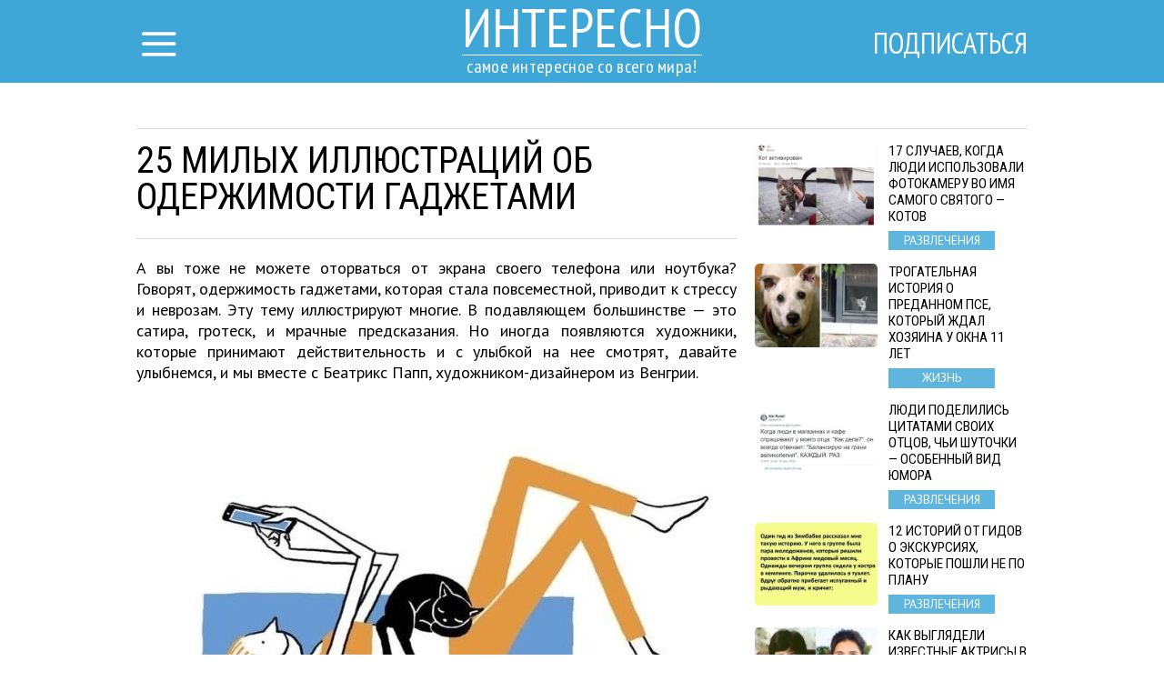

--- FILE ---
content_type: text/html; charset=UTF-8
request_url: http://interesno.cc/article/18727/25-milyh-illjustracijj-ob-oderzhimosti-gadzhetami
body_size: 8621
content:
<!DOCTYPE html>
<html lang="ru">
    <head>
        <title>25 милых иллюстраций об одержимости гаджетами</title>
<meta charset="utf-8">
<meta http-equiv="x-ua-compatible" content="ie=edge">
<meta name="viewport" content="width=device-width, initial-scale=1.0, maximum-scale=1.0, minimum-scale=1.0, user-scalable=0" />
<meta name="description" content="А вы тоже не можете оторваться от экрана своего телефона или ноутбука? Говорят, одержимость гаджетами, которая стала повсеместной, приводит к стрессу и неврозам. Эту тему иллюстрируют многие. В подавляющем большинстве — это сатира, гротеск, и мрачные предсказания. Но иногда появляются художники, которые принимают действительность и с улыбкой на нее смотрят, давайте улыбнемся, и мы вместе с Беатрикс Папп, художником-дизайнером из Венгрии.">
<meta name="robots" content="index,follow" />
<!--FB Setup-->
<meta name="vk:app_id" content="" />
<meta property="fb:admins" content="100001547380467" />  
<meta property="fb:app_id" content="1547825595471921" />     
<meta property="og:type" content="website">
<meta property="og:url" content="http://interesno.cc/article/18727/25-milyh-illjustracijj-ob-oderzhimosti-gadzhetami">
<meta property="og:title" content="25 милых иллюстраций об одержимости гаджетами">
<meta property="og:image" content="http://interesno.cc/article/img/18727/fb">
<meta property="og:description" content="Мир сквозь экран...">
<meta property="og:site_name" content="interesno.cc">
<meta property="og:locale" content="ru_RU">
<!--<meta property="article:author" content="">-->
<!--Twiter Setup-->
<meta name="twitter:url" content="http://interesno.cc/article/18727/25-milyh-illjustracijj-ob-oderzhimosti-gadzhetami">
<meta name="twitter:title" content="25 милых иллюстраций об одержимости гаджетами">
<meta name="twitter:description" content="самое интересное со всего мира!">
<meta name="twitter:image" content="http://interesno.cc/uploads/title/201904/beatrixpapp00_1554204417.jpg">
<meta name="twitter:creator" content="" />
<link href="https://fonts.googleapis.com/css?family=PT+Sans:400,700,400italic,700italic|PT+Sans+Narrow:400,700|Roboto+Condensed&subset=latin,cyrillic" rel="stylesheet">

<link rel="apple-touch-icon" sizes="57x57" href="/favicon/apple-icon-57x57.png">
<link rel="apple-touch-icon" sizes="60x60" href="/favicon/apple-icon-60x60.png">
<link rel="icon" type="image/png" sizes="192x192"  href="/favicon/android-icon-192x192.png">
<link rel="icon" type="image/png" sizes="32x32" href="/favicon/favicon-32x32.png">
<link rel="icon" type="image/png" sizes="96x96" href="/favicon/favicon-96x96.png">
<link rel="icon" type="image/png" sizes="16x16" href="/favicon/favicon-16x16.png">
<link rel="manifest" href="/favicon/manifest.json">
<meta name="msapplication-TileColor" content="#ffffff">
<meta name="msapplication-TileImage" content="/favicon/ms-icon-144x144.png">
<meta name="theme-color" content="#ffffff">

<!--<link rel="alternate" href="https://feeds.feedburner.com/example" type="application/rss+xml" title="RSS">-->
<link href="/build/css/yeildbird/article-3e10ec7262.css" rel="stylesheet"><script src="https://ajax.googleapis.com/ajax/libs/jquery/2.2.4/jquery.min.js"></script>
<script>
    (window.jQuery || document.write('<script src="http://ajax.aspnetcdn.com/ajax/jQuery/jquery-2.2.4.min.js"><\/script>'));
    var global_config = {};
    global_config.website_min =  '/uploads/tumb/main/interesno-pic_tumb_340.jpg'
</script>
<!--Google Analytic Code -->                          
<script>(function(i,s,o,g,r,a,m){i['GoogleAnalyticsObject']=r;i[r]=i[r]||function(){(i[r].q=i[r].q||[]).push(arguments)},i[r].l=1*new Date();a=s.createElement(o),m=s.getElementsByTagName(o)[0];a.async=1;a.src=g;m.parentNode.insertBefore(a,m)})(window,document,'script','https://www.google-analytics.com/analytics.js','ga');ga('create','UA-92334961-1','auto');ga('send','pageview');</script><!--CDN Prefetching-->
<meta name="p:domain_verify" content="a081a3d09f759d232da50c5f4fc6213b"/>
<!-- //Connect Container: Interesno.cc --> <script src="//get.s-onetag.com/502277a4-97b0-4a30-b645-f99582b3e16a/tag.min.js" async defer></script>         
    </head>
    <body>
        <script>
    window.fbAsyncInit = function() {
        FB.init({
            appId      : '1547825595471921',
            xfbml      : true,
            status     : true,
            cookie     : true,
            version    : 'v2.10'
        }); 
        fbApiInit = true; //init flag                        
    };   
    function fbEnsureInit(callback) {
        if(!window.fbApiInit) {
            setTimeout(function() {fbEnsureInit(callback);}, 250);
        } else {
            if(callback) {
                callback();
            }
        }
    } 
    (function (d, s, id) {
        var js, fjs = d.getElementsByTagName(s)[0];
        if (d.getElementById(id)) {
            return;
        }
        js = d.createElement(s);
        js.id = id;
        js.src = "//connect.facebook.net/en_US/sdk.js";
        fjs.parentNode.insertBefore(js, fjs);
        }(document, 'script', 'facebook-jssdk'));
</script>  
                <header class="header">
            <header class="header">
    <div class="container"><a href="/" class="logo">
        <h2>Интересно</h2>
        <h3>самое интересное со всего мира!</h3></a></div>
    <div class="menu">
        <input id="nav_checkbox" type="checkbox">
        <div class="container -nav-btn">
            <label for="nav_checkbox" class="nav_label"><i class="icon-menu"></i></label>
            <div class="nav_category"></div>
            <a href="/subscribe" target="_blank" class="btn-subscribe-nav">Подписаться</a>
        </div>
        <nav class="nav">
            <div class="container -nav">
                <!--form-->
                <form action="/search" class="nav_form" method="get">
                    <input type="text" name="phrase" required placeholder="Поиск по названию статьи" class="nav_form_input">
                    <button title="Поиск" class="nav_form_btn" type="submit"><i class="icon-search"></i></button>
                </form>
                <ul class="nav_list">
                    <li class="nav_item"><a href="/category/Razvlechenija" class="nav_link" title="Развлечения">Развлечения</a></li><li class="nav_item"><a href="/category/zhizna" class="nav_link" title="Жизнь">Жизнь</a></li><li class="nav_item"><a href="/category/Neverojatnoe" class="nav_link" title="Невероятное">Невероятное</a></li><li class="nav_item"><a href="/category/Puteshestvija" class="nav_link" title="Путешествия">Путешествия</a></li>                </ul>
                <div id="banner_"></div>
            </div>
        </nav>
    </div>
</header>        </header>    
                <script>
    var article_id = '18727';
</script>
<main class="container -footer-offset">
    <div class="intro">
        <div class="intro_wrap">
        </div>
    </div>
    <div class="main">
        <!--left col-->
        <div class="main_left-col">
            <!--article-->
            <article class="article" itemscope itemtype="http://schema.org/Article">
                <h1 class="article_title" itemprop="headline">25 милых иллюстраций об одержимости гаджетами</h1>
                <div class="article_date">
                    <!--<time itemprop="dateCreated" class="article_date--inline">28/10/2025</time>-->
                                </div>
                <meta itemprop="dateModified" content="2025-10-28T17:00:01+02:00">
                <meta itemprop="datePublished" content="2025-10-28T17:00:01+02:00">
                <div class="adslot_article--up">
                    <div><!-- /52555387/interesno.cc_300х250_2 --><script async='async' src='https://www.googletagservices.com/tag/js/gpt.js'></script><script>var googletag = googletag || {};googletag.cmd = googletag.cmd || [];</script><script>googletag.cmd.push(function() {var _YB=_YB||{ab:function(){return (_YB.dool?'b':'a'+Math.floor(Math.random()*10));},dc:function(){return (_YB.dool?'d':'c'+Math.floor(Math.random()*20));},mx:function(){return (!_YB.dool?'x':'m'+Math.floor(Math.random()*180));},tt:function(){return ('tt'+Math.floor(Math.random()*10));},dool:Math.random()>=0.1}; var _yt=new Date(),yb_th=_yt.getUTCHours()-8,yb_tm=_yt.getUTCMinutes(),yb_wd=_yt.getUTCDay();if(yb_th<0){yb_th=24+yb_th;yb_wd-=1;};if(yb_wd<0){yb_wd=7+yb_wd};  googletag.defineSlot('/52555387/interesno.cc_300х250_2', [[300, 250]], 'div-gpt-ad-interesno.cc_300х250_2').setTargeting('yb_ab', _YB.ab()).setTargeting('yb_dc', _YB.dc()).setTargeting('yb_mx', _YB.mx()).setTargeting('yb_tt', _YB.tt()).setTargeting('yb_ff', ''+Math.round(Math.random())).setTargeting('yb_th', yb_th.toString()).setTargeting('yb_tm', yb_tm.toString()).setTargeting('yb_wd', yb_wd.toString()).addService(googletag.pubads());googletag.pubads().collapseEmptyDivs();googletag.enableServices();});</script><div id='div-gpt-ad-interesno.cc_300х250_2'><script>googletag.cmd.push(function() { googletag.display('div-gpt-ad-interesno.cc_300х250_2'); });</script></div>
</div>
                </div>
                <p class="article_text" itemprop="description">А вы тоже не можете оторваться от экрана своего телефона или ноутбука? Говорят, одержимость гаджетами, которая стала повсеместной, приводит к стрессу и неврозам. Эту тему иллюстрируют многие. В подавляющем большинстве — это сатира, гротеск, и мрачные предсказания. Но иногда появляются художники, которые принимают действительность и с улыбкой на нее смотрят, давайте улыбнемся, и мы вместе с Беатрикс Папп, художником-дизайнером из Венгрии.</p>
                <div class="clear"></div>
                <div itemprop="image" itemscope itemtype="https://schema.org/ImageObject">
                    <picture><source srcset="/uploads/tumb/title/201904/beatrixpapp00_1554204417_tumb_340.jpg" media="(max-width: 340px)" /><source srcset="/uploads/tumb/title/201904/beatrixpapp00_1554204417_tumb_480.jpg" media="(max-width: 480px)" /><source srcset="/uploads/tumb/title/201904/beatrixpapp00_1554204417_tumb_660.jpg" media="(max-width: 660px)" />
            <img src="/uploads/tumb/title/201904/beatrixpapp00_1554204417_tumb_660.jpg" itemprop="contentUrl" class="article_img" alt="Мир сквозь экран..." />
            </picture>                    <meta itemprop="width" content="660">
                    <meta itemprop="height" content="446">
                </div>                    <section class="subscribtion_up">
                        <div class="social-likes" data-counters="no" data-zeroes="no"><div class="social-padding facebook" title="social.title.facebook">Facebook</div><div class="social-padding twitter" title="social.title.twitter">Twitter</div><div class="social-padding vkontakte" title="social.title.vk">Вконтакте</div><div class="social-padding odnoklassniki" title="social.title.odnoklassniki">Однокласники</div></div>                </section>                                     
                <div id="articleText" class="article_text" itemprop="articleBody">
                    <p>   Беатрикс Папп (Beatrix Papp) &mdash; графический дизайнер из   Будапешта, которая окончила Университет искусств и дизайна им.   Мохоли-Надя. Два года назад она начала рисовать свою серию   иллюстраций о людях, животных и современных технологиях. </p>&laquo;Мы используем наши телефоны, планшеты и ноутбуки везде в нашей жизни. Я пытаюсь найти те моменты, когда мы можем видеть их вездесущность как забавную и приятную,&raquo; &mdash; рассказывает Беатрикс Папп. <div class="postimagecontainer">   <picture><source srcset="/uploads/tumb/img/201904/beatrixpapp01_tumb_340.jpg" media="(max-width: 340px)" /><source srcset="/uploads/tumb/img/201904/beatrixpapp01_tumb_480.jpg" media="(max-width: 480px)" /><source srcset="/uploads/tumb/img/201904/beatrixpapp01_tumb_660.jpg" media="(max-width: 660px)" />             <img src="/uploads/tumb/img/201904/beatrixpapp01_tumb_660.jpg" alt="" />             </picture> </div> <div class="postimagecontainer">   <picture><source srcset="/uploads/tumb/img/201904/beatrixpapp02_tumb_340.jpg" media="(max-width: 340px)" /><source srcset="/uploads/tumb/img/201904/beatrixpapp02_tumb_480.jpg" media="(max-width: 480px)" /><source srcset="/uploads/tumb/img/201904/beatrixpapp02_tumb_660.jpg" media="(max-width: 660px)" />             <img src="/uploads/tumb/img/201904/beatrixpapp02_tumb_660.jpg" alt="" />             </picture> </div> <div class="postimagecontainer">   <picture><source srcset="/uploads/tumb/img/201904/beatrixpapp03_tumb_340.jpg" media="(max-width: 340px)" /><source srcset="/uploads/tumb/img/201904/beatrixpapp03_tumb_480.jpg" media="(max-width: 480px)" /><source srcset="/uploads/tumb/img/201904/beatrixpapp03_tumb_660.jpg" media="(max-width: 660px)" />             <img src="/uploads/tumb/img/201904/beatrixpapp03_tumb_660.jpg" alt="" />             </picture> </div> <div class="postimagecontainer">   <picture><source srcset="/uploads/tumb/img/201904/beatrixpapp04_tumb_340.jpg" media="(max-width: 340px)" /><source srcset="/uploads/tumb/img/201904/beatrixpapp04_tumb_480.jpg" media="(max-width: 480px)" /><source srcset="/uploads/tumb/img/201904/beatrixpapp04_tumb_660.jpg" media="(max-width: 660px)" />             <img src="/uploads/tumb/img/201904/beatrixpapp04_tumb_660.jpg" alt="" />             </picture> </div> <div class="postimagecontainer">   <picture><source srcset="/uploads/tumb/img/201904/beatrixpapp05_tumb_340.jpg" media="(max-width: 340px)" /><source srcset="/uploads/tumb/img/201904/beatrixpapp05_tumb_480.jpg" media="(max-width: 480px)" /><source srcset="/uploads/tumb/img/201904/beatrixpapp05_tumb_660.jpg" media="(max-width: 660px)" />             <img src="/uploads/tumb/img/201904/beatrixpapp05_tumb_660.jpg" alt="" />             </picture> </div> <div class="postimagecontainer">   <picture><source srcset="/uploads/tumb/img/201904/beatrixpapp06_tumb_340.jpg" media="(max-width: 340px)" /><source srcset="/uploads/tumb/img/201904/beatrixpapp06_tumb_480.jpg" media="(max-width: 480px)" /><source srcset="/uploads/tumb/img/201904/beatrixpapp06_tumb_660.jpg" media="(max-width: 660px)" />             <img src="/uploads/tumb/img/201904/beatrixpapp06_tumb_660.jpg" alt="" />             </picture> </div> <div class="postimagecontainer">   <picture><source srcset="/uploads/tumb/img/201904/beatrixpapp07_tumb_340.jpg" media="(max-width: 340px)" /><source srcset="/uploads/tumb/img/201904/beatrixpapp07_tumb_480.jpg" media="(max-width: 480px)" /><source srcset="/uploads/tumb/img/201904/beatrixpapp07_tumb_660.jpg" media="(max-width: 660px)" />             <img src="/uploads/tumb/img/201904/beatrixpapp07_tumb_660.jpg" alt="" />             </picture> </div> <div class="postimagecontainer">   <picture><source srcset="/uploads/tumb/img/201904/beatrixpapp08_tumb_340.jpg" media="(max-width: 340px)" /><source srcset="/uploads/tumb/img/201904/beatrixpapp08_tumb_480.jpg" media="(max-width: 480px)" /><source srcset="/uploads/tumb/img/201904/beatrixpapp08_tumb_660.jpg" media="(max-width: 660px)" />             <img src="/uploads/tumb/img/201904/beatrixpapp08_tumb_660.jpg" alt="" />             </picture> </div> <div class="postimagecontainer">   <picture><source srcset="/uploads/tumb/img/201904/beatrixpapp09_tumb_340.jpg" media="(max-width: 340px)" /><source srcset="/uploads/tumb/img/201904/beatrixpapp09_tumb_480.jpg" media="(max-width: 480px)" /><source srcset="/uploads/tumb/img/201904/beatrixpapp09_tumb_660.jpg" media="(max-width: 660px)" />             <img src="/uploads/tumb/img/201904/beatrixpapp09_tumb_660.jpg" alt="" />             </picture> </div> <div class="postimagecontainer">   <picture><source srcset="/uploads/tumb/img/201904/beatrixpapp10_tumb_340.jpg" media="(max-width: 340px)" /><source srcset="/uploads/tumb/img/201904/beatrixpapp10_tumb_480.jpg" media="(max-width: 480px)" /><source srcset="/uploads/tumb/img/201904/beatrixpapp10_tumb_660.jpg" media="(max-width: 660px)" />             <img src="/uploads/tumb/img/201904/beatrixpapp10_tumb_660.jpg" alt="" />             </picture> </div> <div class="postimagecontainer">   <picture><source srcset="/uploads/tumb/img/201904/beatrixpapp11_tumb_340.jpg" media="(max-width: 340px)" /><source srcset="/uploads/tumb/img/201904/beatrixpapp11_tumb_480.jpg" media="(max-width: 480px)" /><source srcset="/uploads/tumb/img/201904/beatrixpapp11_tumb_660.jpg" media="(max-width: 660px)" />             <img src="/uploads/tumb/img/201904/beatrixpapp11_tumb_660.jpg" alt="" />             </picture> </div> <div class="postimagecontainer">   <picture><source srcset="/uploads/tumb/img/201904/beatrixpapp12_tumb_340.jpg" media="(max-width: 340px)" /><source srcset="/uploads/tumb/img/201904/beatrixpapp12_tumb_480.jpg" media="(max-width: 480px)" /><source srcset="/uploads/tumb/img/201904/beatrixpapp12_tumb_660.jpg" media="(max-width: 660px)" />             <img src="/uploads/tumb/img/201904/beatrixpapp12_tumb_660.jpg" alt="" /><div class="adslot_wrapper--middle"><div class="adslot_title">Реклама</div>
        <div class="adslot_article--middle"><center><!-- /52555387/interesno.cc_300х250_1 --><script async='async' src='https://www.googletagservices.com/tag/js/gpt.js'></script><script>var googletag = googletag || {};googletag.cmd = googletag.cmd || [];</script><script>googletag.cmd.push(function() {var _YB=_YB||{ab:function(){return (_YB.dool?'b':'a'+Math.floor(Math.random()*10));},dc:function(){return (_YB.dool?'d':'c'+Math.floor(Math.random()*20));},mx:function(){return (!_YB.dool?'x':'m'+Math.floor(Math.random()*180));},tt:function(){return ('tt'+Math.floor(Math.random()*10));},dool:Math.random()>=0.1}; var _yt=new Date(),yb_th=_yt.getUTCHours()-8,yb_tm=_yt.getUTCMinutes(),yb_wd=_yt.getUTCDay();if(yb_th<0){yb_th=24+yb_th;yb_wd-=1;};if(yb_wd<0){yb_wd=7+yb_wd};  googletag.defineSlot('/52555387/interesno.cc_300х250_1', [[300, 250]], 'div-gpt-ad-interesno.cc_300х250_1').setTargeting('yb_ab', _YB.ab()).setTargeting('yb_dc', _YB.dc()).setTargeting('yb_mx', _YB.mx()).setTargeting('yb_tt', _YB.tt()).setTargeting('yb_ff', ''+Math.round(Math.random())).setTargeting('yb_th', yb_th.toString()).setTargeting('yb_tm', yb_tm.toString()).setTargeting('yb_wd', yb_wd.toString()).addService(googletag.pubads());googletag.pubads().collapseEmptyDivs();googletag.enableServices();});</script><div id='div-gpt-ad-interesno.cc_300х250_1'><script>googletag.cmd.push(function() { googletag.display('div-gpt-ad-interesno.cc_300х250_1'); });</script></div>
<!-- /52555387/interesno.cc_300х250_4 --><script async='async' src='https://www.googletagservices.com/tag/js/gpt.js'></script><script>var googletag = googletag || {};googletag.cmd = googletag.cmd || [];</script><script>googletag.cmd.push(function() {var _YB=_YB||{ab:function(){return (_YB.dool?'b':'a'+Math.floor(Math.random()*10));},dc:function(){return (_YB.dool?'d':'c'+Math.floor(Math.random()*20));},mx:function(){return (!_YB.dool?'x':'m'+Math.floor(Math.random()*180));},tt:function(){return ('tt'+Math.floor(Math.random()*10));},dool:Math.random()>=0.1}; var _yt=new Date(),yb_th=_yt.getUTCHours()-8,yb_tm=_yt.getUTCMinutes(),yb_wd=_yt.getUTCDay();if(yb_th<0){yb_th=24+yb_th;yb_wd-=1;};if(yb_wd<0){yb_wd=7+yb_wd};  googletag.defineSlot('/52555387/interesno.cc_300х250_4', [[300, 250]], 'div-gpt-ad-interesno.cc_300х250_4').setTargeting('yb_ab', _YB.ab()).setTargeting('yb_dc', _YB.dc()).setTargeting('yb_mx', _YB.mx()).setTargeting('yb_tt', _YB.tt()).setTargeting('yb_ff', ''+Math.round(Math.random())).setTargeting('yb_th', yb_th.toString()).setTargeting('yb_tm', yb_tm.toString()).setTargeting('yb_wd', yb_wd.toString()).addService(googletag.pubads());googletag.pubads().collapseEmptyDivs();googletag.enableServices();});</script><div class="ads_hidden" id='div-gpt-ad-interesno.cc_300х250_4'><script>googletag.cmd.push(function() { googletag.display('div-gpt-ad-interesno.cc_300х250_4'); });</script></div>
</center>
</div></div>
                     </picture> </div> <div class="postimagecontainer">   <picture><source srcset="/uploads/tumb/img/201904/beatrixpapp13_tumb_340.jpg" media="(max-width: 340px)" /><source srcset="/uploads/tumb/img/201904/beatrixpapp13_tumb_480.jpg" media="(max-width: 480px)" /><source srcset="/uploads/tumb/img/201904/beatrixpapp13_tumb_660.jpg" media="(max-width: 660px)" />             <img src="/uploads/tumb/img/201904/beatrixpapp13_tumb_660.jpg" alt="" />             </picture> </div> <div class="postimagecontainer">   <picture><source srcset="/uploads/tumb/img/201904/beatrixpapp14_tumb_340.jpg" media="(max-width: 340px)" /><source srcset="/uploads/tumb/img/201904/beatrixpapp14_tumb_480.jpg" media="(max-width: 480px)" /><source srcset="/uploads/tumb/img/201904/beatrixpapp14_tumb_660.jpg" media="(max-width: 660px)" />             <img src="/uploads/tumb/img/201904/beatrixpapp14_tumb_660.jpg" alt="" />             </picture> </div> <div class="postimagecontainer">   <picture><source srcset="/uploads/tumb/img/201904/beatrixpapp15_tumb_340.jpg" media="(max-width: 340px)" /><source srcset="/uploads/tumb/img/201904/beatrixpapp15_tumb_480.jpg" media="(max-width: 480px)" /><source srcset="/uploads/tumb/img/201904/beatrixpapp15_tumb_660.jpg" media="(max-width: 660px)" />             <img src="/uploads/tumb/img/201904/beatrixpapp15_tumb_660.jpg" alt="" />             </picture> </div> <div class="postimagecontainer">   <picture><source srcset="/uploads/tumb/img/201904/beatrixpapp16_tumb_340.jpg" media="(max-width: 340px)" /><source srcset="/uploads/tumb/img/201904/beatrixpapp16_tumb_480.jpg" media="(max-width: 480px)" /><source srcset="/uploads/tumb/img/201904/beatrixpapp16_tumb_660.jpg" media="(max-width: 660px)" />             <img src="/uploads/tumb/img/201904/beatrixpapp16_tumb_660.jpg" alt="" />             </picture> </div> <div class="postimagecontainer">   <picture><source srcset="/uploads/tumb/img/201904/beatrixpapp17_tumb_340.jpg" media="(max-width: 340px)" /><source srcset="/uploads/tumb/img/201904/beatrixpapp17_tumb_480.jpg" media="(max-width: 480px)" /><source srcset="/uploads/tumb/img/201904/beatrixpapp17_tumb_660.jpg" media="(max-width: 660px)" />             <img src="/uploads/tumb/img/201904/beatrixpapp17_tumb_660.jpg" alt="" />             </picture> </div> <div class="postimagecontainer">   <picture><source srcset="/uploads/tumb/img/201904/beatrixpapp18_tumb_340.jpg" media="(max-width: 340px)" /><source srcset="/uploads/tumb/img/201904/beatrixpapp18_tumb_480.jpg" media="(max-width: 480px)" /><source srcset="/uploads/tumb/img/201904/beatrixpapp18_tumb_660.jpg" media="(max-width: 660px)" />             <img src="/uploads/tumb/img/201904/beatrixpapp18_tumb_660.jpg" alt="" />             </picture> </div> <div class="postimagecontainer">   <picture><source srcset="/uploads/tumb/img/201904/beatrixpapp19_tumb_340.jpg" media="(max-width: 340px)" /><source srcset="/uploads/tumb/img/201904/beatrixpapp19_tumb_480.jpg" media="(max-width: 480px)" /><source srcset="/uploads/tumb/img/201904/beatrixpapp19_tumb_660.jpg" media="(max-width: 660px)" />             <img src="/uploads/tumb/img/201904/beatrixpapp19_tumb_660.jpg" alt="" />             </picture> </div> <div class="postimagecontainer">   <picture><source srcset="/uploads/tumb/img/201904/beatrixpapp20_tumb_340.jpg" media="(max-width: 340px)" /><source srcset="/uploads/tumb/img/201904/beatrixpapp20_tumb_480.jpg" media="(max-width: 480px)" /><source srcset="/uploads/tumb/img/201904/beatrixpapp20_tumb_660.jpg" media="(max-width: 660px)" />             <img src="/uploads/tumb/img/201904/beatrixpapp20_tumb_660.jpg" alt="" />             </picture> </div> <div class="postimagecontainer">   <picture><source srcset="/uploads/tumb/img/201904/beatrixpapp21_tumb_340.jpg" media="(max-width: 340px)" /><source srcset="/uploads/tumb/img/201904/beatrixpapp21_tumb_480.jpg" media="(max-width: 480px)" /><source srcset="/uploads/tumb/img/201904/beatrixpapp21_tumb_660.jpg" media="(max-width: 660px)" />             <img src="/uploads/tumb/img/201904/beatrixpapp21_tumb_660.jpg" alt="" />             </picture> </div> <div class="postimagecontainer">   <picture><source srcset="/uploads/tumb/img/201904/beatrixpapp22_tumb_340.jpg" media="(max-width: 340px)" /><source srcset="/uploads/tumb/img/201904/beatrixpapp22_tumb_480.jpg" media="(max-width: 480px)" /><source srcset="/uploads/tumb/img/201904/beatrixpapp22_tumb_660.jpg" media="(max-width: 660px)" />             <img src="/uploads/tumb/img/201904/beatrixpapp22_tumb_660.jpg" alt="" />             </picture> </div> <div class="postimagecontainer">   <picture><source srcset="/uploads/tumb/img/201904/beatrixpapp23_tumb_340.jpg" media="(max-width: 340px)" /><source srcset="/uploads/tumb/img/201904/beatrixpapp23_tumb_480.jpg" media="(max-width: 480px)" /><source srcset="/uploads/tumb/img/201904/beatrixpapp23_tumb_660.jpg" media="(max-width: 660px)" />             <img src="/uploads/tumb/img/201904/beatrixpapp23_tumb_660.jpg" alt="" />             </picture> </div> <div class="postimagecontainer">   <picture><source srcset="/uploads/tumb/img/201904/beatrixpapp24_tumb_340.jpg" media="(max-width: 340px)" /><source srcset="/uploads/tumb/img/201904/beatrixpapp24_tumb_480.jpg" media="(max-width: 480px)" /><source srcset="/uploads/tumb/img/201904/beatrixpapp24_tumb_660.jpg" media="(max-width: 660px)" />             <img src="/uploads/tumb/img/201904/beatrixpapp24_tumb_660.jpg" alt="" />             </picture> </div> <div class="postimagecontainer">   <picture><source srcset="/uploads/tumb/img/201904/beatrixpapp25_tumb_340.jpg" media="(max-width: 340px)" /><source srcset="/uploads/tumb/img/201904/beatrixpapp25_tumb_480.jpg" media="(max-width: 480px)" /><source srcset="/uploads/tumb/img/201904/beatrixpapp25_tumb_660.jpg" media="(max-width: 660px)" />             <img src="/uploads/tumb/img/201904/beatrixpapp25_tumb_660.jpg" alt="" />             </picture> </div>                </div>
                <div class="adslot_article--down">
                    <div><!-- /52555387/interesno.cc_300х250_3 --><script async='async' src='https://www.googletagservices.com/tag/js/gpt.js'></script><script>var googletag = googletag || {};googletag.cmd = googletag.cmd || [];</script><script>googletag.cmd.push(function() {var _YB=_YB||{ab:function(){return (_YB.dool?'b':'a'+Math.floor(Math.random()*10));},dc:function(){return (_YB.dool?'d':'c'+Math.floor(Math.random()*20));},mx:function(){return (!_YB.dool?'x':'m'+Math.floor(Math.random()*180));},tt:function(){return ('tt'+Math.floor(Math.random()*10));},dool:Math.random()>=0.1}; var _yt=new Date(),yb_th=_yt.getUTCHours()-8,yb_tm=_yt.getUTCMinutes(),yb_wd=_yt.getUTCDay();if(yb_th<0){yb_th=24+yb_th;yb_wd-=1;};if(yb_wd<0){yb_wd=7+yb_wd};  googletag.defineSlot('/52555387/interesno.cc_300х250_3', [[300, 250]], 'div-gpt-ad-interesno.cc_300х250_3').setTargeting('yb_ab', _YB.ab()).setTargeting('yb_dc', _YB.dc()).setTargeting('yb_mx', _YB.mx()).setTargeting('yb_tt', _YB.tt()).setTargeting('yb_ff', ''+Math.round(Math.random())).setTargeting('yb_th', yb_th.toString()).setTargeting('yb_tm', yb_tm.toString()).setTargeting('yb_wd', yb_wd.toString()).addService(googletag.pubads());googletag.pubads().collapseEmptyDivs();googletag.enableServices();});</script><div id='div-gpt-ad-interesno.cc_300х250_3'><script>googletag.cmd.push(function() { googletag.display('div-gpt-ad-interesno.cc_300х250_3'); });</script></div>
</div>
                </div>  
                <p class="article_text"><strong><span class="share_title">Поделитесь этим постом с друзьями</span></strong></p>
                <!--share-->
                <section class="subscribtion">
                    <div class="social-likes" data-counters="no" data-zeroes="no"><div class="social-padding facebook" title="social.title.facebook">Facebook</div><div class="social-padding twitter" title="social.title.twitter">Twitter</div><div class="social-padding vkontakte" title="social.title.vk">Вконтакте</div><div class="social-padding odnoklassniki" title="social.title.odnoklassniki">Однокласники</div></div>                </section>
                <p class="source"><a rel="nofollow" target="_blank" href="https://bigpicture.ru/?p=1137796">Источник</a></p>
                <div class="user hidden">
                    <div class="user-img"><picture><source srcset="/uploads/tumb/avatar/user_tumb_25.png" media="(max-width: 460px)" /><source srcset="/uploads/tumb/avatar/user_tumb_46.png" media="(max-width: 768px)" />
            <img src="/uploads/avatar/user.png" class="img-circle" alt="avatar" />
            </picture> </div>
                    <div class="user-text">
                        <span itemprop="author">Женя </span>
                    </div>
                </div>
            </article>
                            <div class="fb-comments" data-href="http://interesno.cc/article/18727/25-milyh-illjustracijj-ob-oderzhimosti-gadzhetami" data-numposts="5"></div>
                        <!--sibling-->
            <section class="sibling">
                <h3 class="sibling_title">Читайте Также</h3>
                <div class="recomended"></div>
            </section>
        </div>
        <!--right col-->
        <aside class="main_right-col">
            <!--<h3 class="sibling_title">Последние</h3>-->
            <div class="last_insert"></div>
            <div id="sticky">
                <div class="adslot_side"><!-- /52555387/interesno.cc_300х600_sticky --><script async='async' src='https://www.googletagservices.com/tag/js/gpt.js'></script><script>var googletag = googletag || {};googletag.cmd = googletag.cmd || [];</script><script>googletag.cmd.push(function() {var _YB=_YB||{ab:function(){return (_YB.dool?'b':'a'+Math.floor(Math.random()*10));},dc:function(){return (_YB.dool?'d':'c'+Math.floor(Math.random()*20));},mx:function(){return (!_YB.dool?'x':'m'+Math.floor(Math.random()*180));},tt:function(){return ('tt'+Math.floor(Math.random()*10));},dool:Math.random()>=0.1}; var _yt=new Date(),yb_th=_yt.getUTCHours()-8,yb_tm=_yt.getUTCMinutes(),yb_wd=_yt.getUTCDay();if(yb_th<0){yb_th=24+yb_th;yb_wd-=1;};if(yb_wd<0){yb_wd=7+yb_wd};  googletag.defineSlot('/52555387/interesno.cc_300х600_sticky', [[300, 600]], 'div-gpt-ad-interesno.cc_300х600_sticky').setTargeting('yb_ab', _YB.ab()).setTargeting('yb_dc', _YB.dc()).setTargeting('yb_mx', _YB.mx()).setTargeting('yb_tt', _YB.tt()).setTargeting('yb_ff', ''+Math.round(Math.random())).setTargeting('yb_th', yb_th.toString()).setTargeting('yb_tm', yb_tm.toString()).setTargeting('yb_wd', yb_wd.toString()).addService(googletag.pubads());googletag.pubads().collapseEmptyDivs();googletag.enableServices();});</script><div id='div-gpt-ad-interesno.cc_300х600_sticky'><script>googletag.cmd.push(function() { googletag.display('div-gpt-ad-interesno.cc_300х600_sticky'); });</script></div>
</div>
            </div>
        </aside>
    </div>
    <section class="more">
        <div class="adslot_bottom">
            <div><!-- /52555387/interesno.cc_970х250_adaptive --><script async='async' src='https://www.googletagservices.com/tag/js/gpt.js'></script><script>var googletag = googletag || {};googletag.cmd = googletag.cmd || [];</script><script>googletag.cmd.push(function() {var _YB=_YB||{ab:function(){return (_YB.dool?'b':'a'+Math.floor(Math.random()*10));},dc:function(){return (_YB.dool?'d':'c'+Math.floor(Math.random()*20));},mx:function(){return (!_YB.dool?'x':'m'+Math.floor(Math.random()*180));},tt:function(){return ('tt'+Math.floor(Math.random()*10));},dool:Math.random()>=0.1}; var _yt=new Date(),yb_th=_yt.getUTCHours()-8,yb_tm=_yt.getUTCMinutes(),yb_wd=_yt.getUTCDay();if(yb_th<0){yb_th=24+yb_th;yb_wd-=1;};if(yb_wd<0){yb_wd=7+yb_wd}; var YBmapping = googletag.sizeMapping().addSize([0,0],[[300,250]]).addSize([768,0],[[600,250]]).addSize([1024,0],[[970,250]]).build(); googletag.defineSlot('/52555387/interesno.cc_970х250_adaptive', [[970, 250], [600, 250], [300, 250]], 'div-gpt-ad-interesno.cc_970х250_adaptive').defineSizeMapping(YBmapping).setTargeting('yb_ab', _YB.ab()).setTargeting('yb_dc', _YB.dc()).setTargeting('yb_mx', _YB.mx()).setTargeting('yb_tt', _YB.tt()).setTargeting('yb_ff', ''+Math.round(Math.random())).setTargeting('yb_th', yb_th.toString()).setTargeting('yb_tm', yb_tm.toString()).setTargeting('yb_wd', yb_wd.toString()).addService(googletag.pubads());googletag.pubads().collapseEmptyDivs();googletag.enableServices();});</script><div id='div-gpt-ad-interesno.cc_970х250_adaptive'><script>googletag.cmd.push(function() { googletag.display('div-gpt-ad-interesno.cc_970х250_adaptive'); });</script></div>
</div>
        </div>
        <h3 class="more_title">ещё больше интересных новостей:</h3>
        <div class="more_wrap">


        </div>
        <div class="clearfix"></div>
    </section>
</main>
<div id="chm"></div>
<!-- Go to www.addthis.com/dashboard to customize your tools -->
        <footer class="footer">
            <div class="container -footer">
    <!--col-->
    <div class="footer_col-1">
        <a href="/" class="logo">
            <h2 class="footer_col-1_t1">Интересно</h2>
            <h3 class="footer_col-1_t2">самое интересное со всего мира!</h3>
        </a>
        <p class="footer_col-1_t3">© Copyright 2015 - 2026.<br> Все права защищены <br> <a href="mailto:interesno.cc@gmail.com">interesno.cc@gmail.com</a></p>
    </div>
    <!--col-->
    <div class="footer_col-2">
        <h3 class="footer_col-2_t1">О нас</h3>
        <p class="footer_col-2_t2">Это сайт невероятных историй и красочных пейзажей со всего Мира.Мы объединяем единомышленников, которым тесно в стандартных рамках интересов общества.</p>
        <p><a class="nav_item nav_link -footer" href="/privacy-policy">Политика конфиденциальности</a> </p>
    </div>
    <!--col-->
    <div class="footer_col-3">
        <div class="footer_nav">
            <ul class="nav_list">
                <li class="nav_item"><a href="/category/Razvlechenija" class="nav_link" title="Развлечения">Развлечения</a></li><li class="nav_item"><a href="/category/zhizna" class="nav_link" title="Жизнь">Жизнь</a></li><li class="nav_item"><a href="/category/Neverojatnoe" class="nav_link" title="Невероятное">Невероятное</a></li><li class="nav_item"><a href="/category/Puteshestvija" class="nav_link" title="Путешествия">Путешествия</a></li>            </ul>
        </div>
    </div>
</div>
        </footer>
        <meta name="csrf-token" content="7ZWsY6xEJ58kqcP6fGHGkypFrD5x1ualODcqgx7E">
<script>
    var popup = {
        statein    : 3,
        cj         : 0
    }
</script>
    <script>
    var testingSrc = '/assets/test/test.png';
    var popup = {
        statein    : parseInt('1'),
        cj         : parseInt('1'),
        url        : JSON.parse('[]'),
        wait       : parseInt('0'),
        between    : parseInt('1'),
        max        : parseInt('0'),
        time       : parseInt('2000'),
        expire     : 24/parseInt('24'), 
        priority   : {},
        def        : 'facebook_',
        modalclass : 'close-modal2',
        place_type : parseInt('1'),
        type       : parseInt('1'),
    }
    // Checking for popup type
    if(popup.type == 2){
        if($.isEmptyObject(popup.url)){
            popup.statein = 0;    
        }    
    }
    // Priority Check, if URL is up, then its max priority
    for( var type_in in popup.url ) {
        if(type_in){
            popup.priority[type_in+'_'] = '';
        }    
    }                     
    //Adding all another priority
    var priority = JSON.parse('{}');
    for(var type in priority){
        if(!popup.priority.hasOwnProperty( type )){
            popup.priority[type] = '';
        }        
    }   
</script>
<script src="/build/js/popup-b148ad355d.js"></script>
<div class="modal modal-type__1" style="display: none;" ><div class="fb-group" data-href="https://www.facebook.com/groups/interesnocc/" data-width="280" data-show-social-context="true" data-show-metadata="false"></div>
<div id="twitter__widget-in" data-status="0">  
    <div class="social__widget" >  
        <div class="popup__twitter-button">
            <a href="https://twitter.com/interesnocc" class="twitter-follow-button" data-show-count="false" data-size="large" data-dnt="true">Follow @interesnocc</a>
            <script>!function(d,s,id){var js,fjs=d.getElementsByTagName(s)[0],p=/^http:/.test(d.location)?'http':'https';if(!d.getElementById(id)){js=d.createElement(s);js.id=id;js.src=p+'://platform.twitter.com/widgets.js';fjs.parentNode.insertBefore(js,fjs);}}(document,'script','twitter-wjs');</script>
        </div>
    </div>
</div>
<div id="vk__widget-in" data-status="0">
    <div id="vk_groups"></div>
    <script type="text/javascript">VK.Widgets.Group("vk_groups",{mode:1,width:"268"},84677681);</script>
</div>

<meta name="p:domain_verify" content="a081a3d09f759d232da50c5f4fc6213b"/>    </div>    <script>
    (function($){
        $(window).load(function(){
            var img = '.postimagecontainer img'
            //the URL to be shared
            $PinItURL = $(location).attr('href');

            //for each img tag with 'pinit' class
            $(img).each(function(){

                //the media to be shared - full image url
                $media = $(this).prop('src');
                //the description of media - use the image title
                $description = $(this).attr("title");

                //place 'pin it' button after the image in the DOM
                $(this).after(getButtonHTML($media, $description));

                //define the hover target as the image
                $target = $(this);
                //define pinit as the button we just placed after the image
                $pinit = $(this).next(".pinit-wrapper");

                //calculate the left position for the pinit button
                $targetX = $(this).position().left + parseInt($target.css("padding-left")) + parseInt($target.css("margin-left"));
                //calculate the top position for the pinit button
                $targetY = $(this).position().top + parseInt($target.css("padding-top")) + parseInt($target.css("margin-top"));

                //place the pinit button as an overlay on top of image
                $pinit.css({"top":$targetY+20,"left":$targetX+20});

            });

            //loadin the pinterest js to render the actual button iframe
            $.ajax({    url: 'https://assets.pinterest.com/js/pinit.js', dataType: 'script', cache:true}).done(function(){

                //load complete... bind the handlers...

                //on image mouseenter, show the pinit button
                $(img).bind('mouseenter', function(){
                    $(this).next('.pinit-wrapper').stop().fadeTo(200, 1.0, function(){ $(this).show(); });
                });
                //on image mouseleave, hide the pinit button
                $(img).bind('mouseleave', function(){
                    $(this).next('.pinit-wrapper').stop().fadeTo(200, 0.0, function(){ $(this).hide(); });
                });

                //on pinit button mouseenter, do not fade out
                $('.pinit-wrapper').bind('mouseenter', function(){
                    $(this).stop().stop().fadeTo(200, 1.0, function(){ $(this).show(); });
                });

            });

        });
    })(jQuery);
    //returns pinit link wrapped in a hidden div
    function getButtonHTML($media, $description){
        $HTML = '<div class="pinit-wrapper" style="position:absolute;display:none;z-index:9999;cursor:pointer;"><a href="https://pinterest.com/pin/create/button/?url='+$PinItURL+'&media='+$media+'&description='+$description+'" class="pin-it-button" count-layout="none">Pin It</a></div>';
        return $HTML;
    }
</script><!-- JavaScripts -->
<script src="/build/js/article-226b4767f9.js"></script>
<script src="/build/js/base-modal-795509cfb2.js"></script>
<div>
<script async='async' src='https://www.googletagservices.com/tag/js/gpt.js'></script>
<script>
  var googletag = googletag || {};
  googletag.cmd = googletag.cmd || [];
</script>
<script>
 var gptAdSlots = [];
        googletag.cmd.push(function () {
            var _YB = _YB || {
                ab: function () {
                    return(_YB.dool ? 'b' : 'a' + Math.floor(Math.random() * 10));
                },
                dc: function () {
                    return(_YB.dool ? 'd' : 'c' + Math.floor(Math.random() * 20));
                },
                mx: function () {
                    return(!_YB.dool ? 'x' : 'm' + Math.floor(Math.random() * 180));
                },
                tt: function () {
                    return('tt' + Math.floor(Math.random() * 10));
                },
                dool: Math.random() >= 0.1
            };
            var _yt = new Date(),
                yb_th = _yt.getUTCHours() - 8,
                yb_tm = _yt.getUTCMinutes(),
                yb_wd = _yt.getUTCDay();
            if(yb_th < 0) {
                yb_th = 24 + yb_th;
                yb_wd -= 1;
            };
            if(yb_wd < 0) {
                yb_wd = 7 + yb_wd
            };
var mapping_anchor = googletag.sizeMapping().
  addSize([730, 0], []).
  addSize([0, 0], [[320, 100], [320, 50]]).
  build();

    gptAdSlots[0] = googletag.defineSlot('/52555387/interesno.cc_anchor_ad', [[320,100], [320, 50]], 'yb_anchor')
.defineSizeMapping(mapping_anchor)
.setCollapseEmptyDiv(true,true)
.setTargeting('pos', ['anchor'])
.setTargeting('yb_ab', _YB.ab())
.setTargeting('yb_dc', _YB.dc())
.setTargeting('yb_mx', _YB.mx())
.setTargeting('yb_tt', _YB.tt())
.setTargeting('yb_ff', '' + Math.round(Math.random()))
.setTargeting('yb_th', yb_th.toString())
.setTargeting('yb_tm', yb_tm.toString())
.setTargeting('yb_wd', yb_wd.toString())
.addService(googletag.pubads());
    googletag.enableServices();
  });
</script>
</div>
<!-- /52555387/interesno.cc_anchor_ad -->
<div style="position: fixed; bottom: 0px; z-index: 9999999; left: 50%; transform: translate(-50%, 0);">
<div id='yb_anchor' style=" background-color: #FFF; color: #FFF;">
<script>
googletag.cmd.push(function() { googletag.display('yb_anchor'); });
</script>
</div>
</div>    </body>
</html>

--- FILE ---
content_type: text/html; charset=utf-8
request_url: https://www.google.com/recaptcha/api2/aframe
body_size: 267
content:
<!DOCTYPE HTML><html><head><meta http-equiv="content-type" content="text/html; charset=UTF-8"></head><body><script nonce="QJ_7nGykf4u-mK39_vd2lA">/** Anti-fraud and anti-abuse applications only. See google.com/recaptcha */ try{var clients={'sodar':'https://pagead2.googlesyndication.com/pagead/sodar?'};window.addEventListener("message",function(a){try{if(a.source===window.parent){var b=JSON.parse(a.data);var c=clients[b['id']];if(c){var d=document.createElement('img');d.src=c+b['params']+'&rc='+(localStorage.getItem("rc::a")?sessionStorage.getItem("rc::b"):"");window.document.body.appendChild(d);sessionStorage.setItem("rc::e",parseInt(sessionStorage.getItem("rc::e")||0)+1);localStorage.setItem("rc::h",'1769031233164');}}}catch(b){}});window.parent.postMessage("_grecaptcha_ready", "*");}catch(b){}</script></body></html>